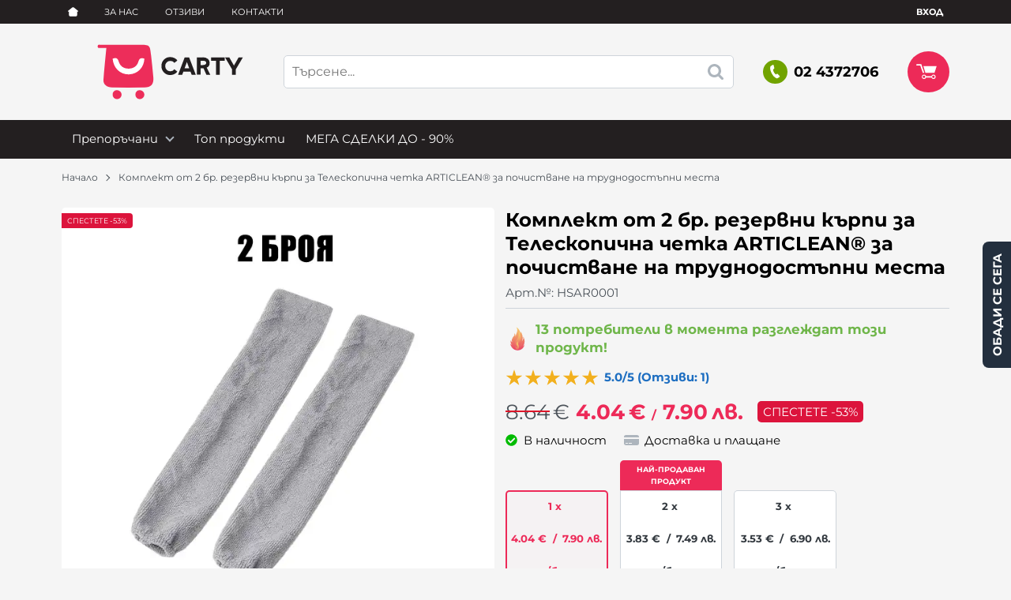

--- FILE ---
content_type: image/svg+xml
request_url: https://carty.bg/resources/features-icons-10.svg
body_size: 2455
content:
<svg xmlns="http://www.w3.org/2000/svg" xmlns:xlink="http://www.w3.org/1999/xlink" viewBox="0 0 128 128"><defs><linearGradient id="a" x1="5.32" y1="63.72" x2="122.71" y2="63.72" gradientUnits="userSpaceOnUse"><stop offset="0" stop-color="#f8dd6c"/><stop offset="0.28" stop-color="#f7873f"/><stop offset="0.71" stop-color="#e83866"/><stop offset="1" stop-color="#d31843"/></linearGradient></defs><title>Features-icons</title><path d="M17.11,63.75A46.89,46.89,0,0,1,64,16.86V1.23C59.54,1.23,56.13,10,52,11S40.76,5.55,36.88,7.43s-3.19,11.33-6.59,14-12.42-.09-15.15,3.32,2,11.55.11,15.5S4,45.53,3,49.84,9.9,59.29,9.9,63.75,2.09,73.49,3,77.66s10.33,5.66,12.21,9.55-2.82,12.11-.11,15.5,11.74.59,15.15,3.32,2.63,12.13,6.59,14,10.78-4.55,15.08-3.57,7.58,9.76,12,9.76V110.64A46.89,46.89,0,0,1,17.11,63.75Z" fill="#f8dd6c"/><path d="M125,49.84c-1-4.31-10.34-5.67-12.21-9.55s2.82-12.11.12-15.5-11.74-.59-15.15-3.32-2.64-12.13-6.59-14S80.34,12,76,11,68.46,1.23,64,1.23h0V16.86h0a46.89,46.89,0,0,1,0,93.77h0v15.63h0c4.46,0,7.87-8.81,12-9.76s11.2,5.45,15.09,3.57,3.19-11.32,6.59-14,12.42.09,15.15-3.32-2-11.55-.11-15.5S124,82,125,77.66s-6.85-9.45-6.85-13.91S125.91,54,125,49.84Z" fill="#f8dd6c"/><path d="M18.93,62.85A45.09,45.09,0,0,1,64,17.77v-15c-4.29,0-7.57,8.47-11.57,9.39S41.67,6.89,37.93,8.7,34.86,19.59,31.6,22.2,19.66,22.11,17,25.39,19,36.5,17.15,40.29s-10.8,5-11.74,9.18S12,58.57,12,62.85,4.49,72.22,5.4,76.23s9.93,5.45,11.74,9.19-2.72,11.64-.11,14.9,11.29.57,14.56,3.19,2.53,11.66,6.33,13.5,10.37-4.38,14.51-3.43S59.73,123,64,123v-15A45.09,45.09,0,0,1,18.93,62.85Z" fill="#d31843"/><path d="M122.63,49.48c-.95-4.14-9.94-5.45-11.74-9.18s2.71-11.64.11-14.91-11.29-.57-14.56-3.19S93.9,10.53,90.1,8.7s-10.37,4.38-14.51,3.43S68.3,2.74,64,2.74h0v15h0a45.08,45.08,0,0,1,0,90.17h0v15h0c4.29,0,7.56-8.47,11.57-9.39S86.36,118.82,90.1,117s3.07-10.89,6.33-13.5,11.94.09,14.57-3.19-1.95-11.11-.11-14.9,10.8-5,11.74-9.19S116,67.14,116,62.85,123.55,53.49,122.63,49.48Z" fill="#d31843"/><path d="M122.63,50.34c-.94-4.14-9.93-5.45-11.74-9.18s2.72-11.64.11-14.91-11.29-.57-14.56-3.19S93.89,11.4,90.1,9.56,79.73,13.94,75.59,13,68.3,3.6,64,3.6h0c-4.29,0-7.56,8.47-11.57,9.39S41.67,7.75,37.93,9.56s-3.07,10.89-6.33,13.5S19.65,23,17,26.25s1.95,11.11.11,14.91-10.8,5-11.74,9.18S12,59.43,12,63.72,4.49,73.08,5.4,77.09s9.93,5.45,11.74,9.19S14.43,97.92,17,101.19s11.29.57,14.56,3.19,2.54,11.66,6.33,13.5,10.37-4.38,14.51-3.43,7.29,9.39,11.57,9.39h0c4.29,0,7.56-8.47,11.57-9.39s10.77,5.24,14.51,3.43,3.07-10.89,6.33-13.5,11.94.09,14.56-3.19-1.94-11.11-.11-14.91,10.8-5,11.74-9.19S116,68,116,63.72,123.55,54.36,122.63,50.34ZM64,108.8h0a45.08,45.08,0,1,1,0-90.17h0a45.08,45.08,0,0,1,0,90.17Z" fill="url(#a)"/><path d="M64,21.88h0a41.87,41.87,0,1,0,0,83.74h0a41.87,41.87,0,0,0,0-83.74Z" fill="#231f20"/><path d="M64,25.1h0a38.65,38.65,0,0,0,0,77.31h0A38.65,38.65,0,0,0,64,25.1Z" fill="#fff"/><path d="M88.71,71.07c0-2.16-1.11-4-3.44-4.31a4.51,4.51,0,0,0,2.39-4.39A4.15,4.15,0,0,0,83.19,58s-8.81.12-11.74,0c-.88,0-2.64-.2-3.42-.9-1.21-1.08-1-2.68-.41-4,1.59-3.91,2.87-7.26,1.46-13s-6-7.4-7.74-5.56c-.77.83.21,11.26-2.62,14.66a33,33,0,0,0-6,11.09H51.5l-4.16,0V85a35.67,35.67,0,0,1,4.75.11c.35.26.48,3.08,3.19,4.29,1.06.48,3.58.66,5.84.73h0c2.24.06,4.21,0,4.21,0H78.28v0H79.6a3.72,3.72,0,0,0,3.49-3.66,3.84,3.84,0,0,0-1.56-3.36l1.56,0a3.76,3.76,0,0,0,3.88-4,3.36,3.36,0,0,0-2.3-3.5A4.27,4.27,0,0,0,88.71,71.07Z" fill="#f5b075"/><rect x="39.28" y="60.2" width="8.06" height="24.81" fill="#f5b075"/></svg>

--- FILE ---
content_type: image/svg+xml
request_url: https://carty.bg/resources/carty-logo-05.svg
body_size: 878
content:
<svg xmlns="http://www.w3.org/2000/svg" viewBox="0 0 144 56"><title>Carty-logo</title><path d="M72.13,14a9,9,0,0,1,3.95.88,7.89,7.89,0,0,1,3,2.44l-2.93,2.3a4.72,4.72,0,0,0-4-1.9,4.82,4.82,0,0,0-3.55,1.42,4.91,4.91,0,0,0-1.42,3.62,4.9,4.9,0,0,0,1.42,3.62,4.82,4.82,0,0,0,3.55,1.42,4.76,4.76,0,0,0,4-1.94L79,28.17a7.79,7.79,0,0,1-3,2.46,9,9,0,0,1-3.95.88A8.39,8.39,0,0,1,66,29a8.5,8.5,0,0,1-2.47-6.3A8.51,8.51,0,0,1,66,16.44,8.39,8.39,0,0,1,72.13,14Z" style="fill:#231f20"/><path d="M86.19,14.27h4.32L97,31.19h-4l-1.13-3H84.9l-1.13,3h-4Zm2.16,4.51-2.23,6.07h4.46Z" style="fill:#231f20"/><path d="M98,14.27h5.59a7.89,7.89,0,0,1,5.22,1.46,4.88,4.88,0,0,1,1.72,3.91,4.69,4.69,0,0,1-2.86,4.63l3.5,6.91h-3.82L104.6,25q-.31,0-1,0h-1.87v6.14H98Zm3.72,3.29v4.2h1.87a6,6,0,0,0,2.7-.47,1.7,1.7,0,0,0,.88-1.64,1.68,1.68,0,0,0-.88-1.63,6.1,6.1,0,0,0-2.7-.46Z" style="fill:#231f20"/><path d="M111.94,14.27h13.25v3.29h-4.78V31.19H116.7V17.56h-4.75Z" style="fill:#231f20"/><path d="M125.55,14.27h4.15l4.56,8,4.58-8H143l-6.89,11.64v5.28h-3.7V25.91Z" style="fill:#231f20"/><path d="M42.54,46.27a4,4,0,0,0-4.42,4.3,4.19,4.19,0,0,0,4.2,4.4,4.47,4.47,0,0,0,4.54-4.25A4.4,4.4,0,0,0,42.54,46.27Z" style="fill:#ed2d5a"/><path d="M55.63,34.21c-.6-7.35-1.42-14.68-2.24-22C52.25,1.93,52.21,1.94,41.69,1.94H3.09A1.75,1.75,0,0,0,1.18,3.5a1.76,1.76,0,0,0,2,1.65H9.76C8.73,15.78,7.62,26,6.91,36.31c-.3,4.36,3.34,7.28,8.38,7.33q15.87.15,31.74,0C53.25,43.59,56.14,40.43,55.63,34.21Z" style="fill:#ed2d5a"/><path d="M20.31,46.27a4,4,0,0,0-4.42,4.3,4.19,4.19,0,0,0,4.2,4.4,4.47,4.47,0,0,0,4.54-4.25A4.4,4.4,0,0,0,20.31,46.27Z" style="fill:#ed2d5a"/><path d="M46.86,15.5c-3.14-.92-4.87-.56-5.85,2.91-1.25,4.41-4.8,6.81-9.41,6.86-4.81.05-8.43-2.33-9.81-7-1.1-3.69-3-3.79-5.91-2.68.77,9.26,7.5,15.56,16,15.25C40.24,30.57,46.56,24.21,46.86,15.5Z" style="fill:#fff"/></svg>

--- FILE ---
content_type: image/svg+xml
request_url: https://carty.bg/resources/features-icons-09.svg
body_size: 1174
content:
<svg xmlns="http://www.w3.org/2000/svg" xmlns:xlink="http://www.w3.org/1999/xlink" viewBox="0 0 128 128"><defs><clipPath id="a"><path d="M52.77,98.06A3.85,3.85,0,0,0,50.85,96a35.61,35.61,0,1,1,1.92,2.07M14.9,80.32H10.53a3.82,3.82,0,0,0-3.81,3.81h0a3.82,3.82,0,0,0,3.81,3.81H14.9a3.83,3.83,0,0,0,3.81-3.81h0A3.83,3.83,0,0,0,14.9,80.32ZM66.66,6.37H89.11A5.68,5.68,0,0,1,94.78,12h0a5.69,5.69,0,0,1-5.67,5.67H84.37v7a48.53,48.53,0,1,1-22.75,93.82H24a3.82,3.82,0,0,1-3.81-3.81h0A3.83,3.83,0,0,1,24,110.89H52.8a3.83,3.83,0,0,0,3-3.72h0A3.83,3.83,0,0,0,52,103.36H40.2l-.09-.11H10.84A3.83,3.83,0,0,1,7,99.44H7a3.83,3.83,0,0,1,3.81-3.81H35.06v0h5.26a3.83,3.83,0,0,0,3.81-3.81h0A3.83,3.83,0,0,0,40.31,88H31.79v0H24.41a3.82,3.82,0,0,1-3.81-3.81h0a3.82,3.82,0,0,1,3.81-3.81h9.66a3.81,3.81,0,0,1,.84.09H35a3.83,3.83,0,0,0,3.81-3.81h0A3.83,3.83,0,0,0,36,72.9H5.41A3.82,3.82,0,0,1,1.6,69.09h0a3.82,3.82,0,0,1,3.81-3.81H29.94v0h8.69a3.83,3.83,0,0,0,3.81-3.81h0a3.83,3.83,0,0,0-3-3.72l-.42,0H17.76A3.83,3.83,0,0,1,14,53.93h0a3.83,3.83,0,0,1,3.81-3.81H45.45a3.82,3.82,0,0,0,3.81-3.81h0a3.83,3.83,0,0,0-3.47-3.8H17a3.82,3.82,0,0,1-3.81-3.81h0A3.82,3.82,0,0,1,17,34.89H47.6A48.29,48.29,0,0,1,71.39,24.7v-7H66.66A5.68,5.68,0,0,1,61,12h0A5.68,5.68,0,0,1,66.66,6.37Z" fill="none" clip-rule="evenodd"/></clipPath><linearGradient id="b" x1="-5.32" y1="73.34" x2="118.68" y2="56.35" gradientUnits="userSpaceOnUse"><stop offset="0" stop-color="#f8dd6c"/><stop offset="0.28" stop-color="#f7873f"/><stop offset="0.71" stop-color="#e83866"/><stop offset="1" stop-color="#d31843"/></linearGradient></defs><title>Features-icons</title><g clip-path="url(#a)"><rect x="1.6" y="6.37" width="124.81" height="114.94" fill="url(#b)"/></g><path d="M73.41,76.58a3.91,3.91,0,1,0,7.81,0c0-9,.29-18.29.41-27.37-1.2,4-8.22,25-8.22,27.37" fill="#231f20" fill-rule="evenodd"/><path d="M104.93,78.36a1.87,1.87,0,1,1,3.67.75,31.06,31.06,0,0,1-.78,3.05,31.44,31.44,0,0,1-1.09,3,1.88,1.88,0,1,1-3.45-1.47,27.7,27.7,0,0,0,1-2.61q.42-1.35.7-2.69M77.88,45.19a1.88,1.88,0,0,1,0-3.76,31.37,31.37,0,0,1,31.3,29.4c0,.27,0,.6,0,1s0,.8,0,1a1.88,1.88,0,1,1-3.76,0c0-.44,0-.73,0-.88s0-.52,0-.87A27.6,27.6,0,0,0,77.88,45.19Z" fill="#231f20"/></svg>

--- FILE ---
content_type: image/svg+xml
request_url: https://carty.bg/themes/carty/images/verified.svg
body_size: -710
content:
<svg xmlns="http://www.w3.org/2000/svg" viewBox="0 0 64 64">
  <path d="M32 2C15.431 2 2 15.432 2 32c0 16.568 13.432 30 30 30 16.568 0 30-13.432 30-30C62 15.432 48.568 2 32 2zm-6.975 48-.02-.02-.017.02L11 35.6l7.029-7.164 6.977 7.184 21-21.619L53 21.199 25.025 50z" fill="#43a047"/>
</svg>
